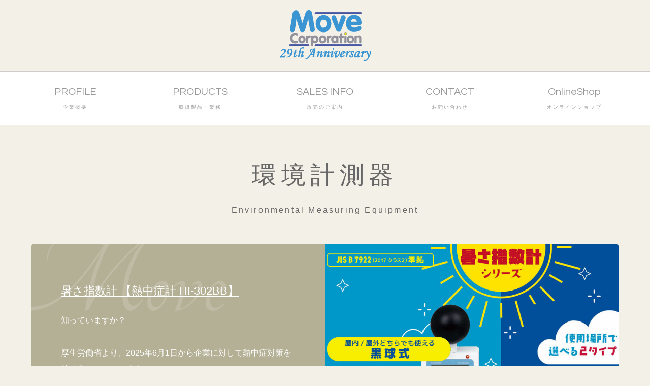

--- FILE ---
content_type: text/html
request_url: https://www.movecorp.co.jp/products.html
body_size: 5287
content:
<!DOCTYPE html>
<html lang="ja">
<head>
	<!-- Google tag (gtag.js) - Google Analytics (GA4) -- 2023.06.15 by KW -->
	<script async src="https://www.googletagmanager.com/gtag/js?id=G-F3ZTR8VT37"></script>
	<script>
	  window.dataLayer = window.dataLayer || [];
	  function gtag(){dataLayer.push(arguments);}
	  gtag('js', new Date());
	
	  gtag('config', 'G-F3ZTR8VT37');
	</script>
<meta charset="UTF-8">
<meta http-equiv="X-UA-Compatible" content="IE=edge">
<title>おすすめはコレ！ムーヴが取扱いする環境計測器｜株式会社ムーヴ</title>
<meta name="viewport" content="width=device-width, initial-scale=1">
<meta name="description" content="レーザー距離計の人気モデルは、ハンディで使い方も簡単。高さや傾斜面も楽々測定。ライカ代理店としてメーカーからの直接仕入による信頼性に安心保証をプラスして迅速にお届けします。　精度の高い距離計の選択基準は、価格より信頼ではないでしょうか。">
<meta name="keywords" content="レーザー距離計,DISTO,ライカ,人気,おんどとり,温度管理,保証,ムーヴ,代理店,価格">
<link rel="stylesheet" href="css/style.css">
<script src="js/openclose.js"></script>
<script src="js/fixmenu.js"></script>
<script src="js/fixmenu_pagetop.js"></script>
<script src="js/ddmenu_min.js"></script>
	
<!-- アイコン設定 -->
<link rel="icon" href="favicon.ico" size="32x32">
<!-- アイコン設定ここまで -->
	
<!--[if lt IE 9]>
<script src="https://oss.maxcdn.com/html5shiv/3.7.2/html5shiv.min.js"></script>
<script src="https://oss.maxcdn.com/respond/1.4.2/respond.min.js"></script>
<![endif]-->
</head>

<body>

<div id="container">

<header>
<p id="logo"><a href="index.html"><img src="images/logo.png" alt="株式会社ムーヴのロゴ"></a></p>
</header>

<!--PC用（801px以上端末）メニュー-->
<nav id="menubar" class="nav-fix-pos">
<ul class="inner">
<li><a href="about.html">PROFILE<span>企業概要</span></a></li>
<li><a href="javascript:void(0)" class="cursor-default">PRODUCTS<span>取扱製品・業務</span></a>
	<ul class="ddmenu">
	<li><a href="products/leica/products_leica.html"><img src="images/move/btn01_150.png" alt="レーザー距離計"/></a></li>
	<li><a href="products/ondotori/products_ondotori.html"><img src="images/move/btn02_150.png" alt="おんどとり"/></a></li>
	<li><a href="products/sric/products_sric.html"><img src="images/move/btn03_150.png" alt="衝撃・振動ロガー"/></a></li>
	<li><a href="products/isa/products_light.html"><img src="images/move/btn04_150.png" alt="警告灯"/></a></li>
	<li><a href="products.html"><img src="images/move/btn05_150.png" alt="環境計測器"/></a></li>
	<li><a href="calibration.html"><img src="images/move/btn06_150.png" alt="機器校正"/></a></li>
	<li><a href="appli_setup.html"><img src="images/move/btn07_150.png" alt="アプリケーション・設定"/></a></li>
	</ul>
</li>
<li><a href="salesinfo.html">SALES INFO<span>販売のご案内</span></a></li>
<li><a href="form.php">CONTACT<span>お問い合わせ</span></a></li>
<li><a href="move_shop.html">OnlineShop<span>オンラインショップ</span></a></li>

</ul>
</nav>

<!--小さな端末用（800px以下端末）メニュー-->
<nav id="menubar-s">
<ul>
<li><a href="about.html">PROFILE<span>企業概要</span></a></li>
<li id="menubar_hdr2" class="close">PRODUCTS<span>取扱製品・業務</span>
	<ul id="menubar-s2">
	<li><a href="products/leica/products_leica.html"><img src="images/move/btn01_150.png" alt="レーザー距離計"/></a></li>
	<li><a href="products/ondotori/products_ondotori.html"><img src="images/move/btn02_150.png" alt="おんどとり"/></a></li>
	<li><a href="products/sric/products_sric.html"><img src="images/move/btn03_150.png" alt="衝撃・振動ロガー"/></a></li>
	<li><a href="products/isa/products_light.html"><img src="images/move/btn04_150.png" alt="警告灯"/></a></li>
	<li><a href="products.html"><img src="images/move/btn05_150.png" alt="環境計測器"/></a></li>
	<li><a href="calibration.html"><img src="images/move/btn06_150.png" alt="機器校正"/></a></li>
	<li><a href="appli_setup.html"><img src="images/move/btn07_150.png" alt="アプリケーション・設定"/></a></li>
	</ul>
</li>
<li><a href="salesinfo.html">SALES INFO<span>販売のご案内</span></a></li>
<li><a href="form.php">CONTACT<span>お問い合わせ</span></a></li>
<li><a href="move_shop.html">OnlineShop<span>オンラインショップ</span></a></li>
</ul>
</nav>


<div id="contents">

<div class="inner">

<section>
<h1>環境計測器</h1>
<h2>Environmental Measuring Equipment</h2>

<!-- キャンペーン用　バナー 
<br>
<p align="center">
<a href="form.php">
<img src="images/move/campaign.jpg"　alt="ゴールデンウィーク期間セール 特別価格でご提供"/></a></p><br>
-->
	
<div class="list">
<div class="text">
<h4><u>暑さ指数計 【熱中症計 HI-302BB】</u></h4>
<p>知っていますか？<br><br>厚生労働省より、2025年6月1日から企業に対して熱中症対策を義務化することが発表されました。<br>
対策を行った企業には罰則がかせられる可能性もあるとのことです。<br>近年、熱中症による労働災害が増加しており、年間30人以上が熱中症で死亡しています。<br>熱中症計（暑さ指数計）をうまく活用し、ぜひ早めの対策を！
</p>
<p class="btn1"><a href="products/custom/hi-302bb.html" target="_blank">もっとみる</a></p>
</div>
<figure><a href="products/custom/hi-302bb.html" target="_blank"><img src="images/custom/hi-302bb-top_800x800.jpg" alt="熱中症対策義務化 HI-302BB 暑さ指数計"></a></figure>
</div>

<div class="list">
<div class="text">
<h4><u>物流用 温度データロガー</u></h4>
<p>G-TAG TempViewは、物流管理における温度管理に特化し、食品業界の「HACCP」や医療・医薬業界の「GDP」などの用途に適した使い勝手の良く信頼性の高い新しい温度ロガーです。<br>スマートフォンなどの携帯端末を利用し、各種設定からレポートの自動作成までのすべての操作を行うことができます。<br><br>機器の特長は・・・<br>　①　測定モードの選択<br>　②　スマホからの遠隔操作<br>　③　レポート作成</p>	
<p class="btn1"><a href="products/shinyei/gt001-t.html">もっとみる</a></p>
</div>
<figure><a href="products/shinyei/gt001-t.html"><img src="images/shinyei/top_800800.jpg" alt="物流用温度データロガー"></a></figure>
</div>

<div class="list">
<div class="text">
<h4><u>LoRa 無線通信「ももことあやか」</u></h4>
<p>LPWA（LoRa）無線通信を利用した計測・制御装置 WD100シリーズ。<br>温度、湿度、二酸化炭素、照度をはじめとする環境の物理量については、一般にデータサイズも小さく配線の引き回しも不要で電源もバッテリを使用できるため無線によって伝送する方法が有利になります。<br><br>LoRa方式を採用して広範囲に設置した各センサーからの情報を効率よく収集し、最適化された電源設計により電池でも10年以上の計測が可能なロガーでIoTを構築できます。<br><br>当該シリーズは、LoRa 方式の採用により、見通しのより距離で11km以上、密集地で3km以上の通信が可能です。<br>メーカーにおいて、見通し距離42km、類似密集状況として家庭用冷蔵庫・恒温槽の内部との通信も確認がとれております。</p>
<p class="btn1"><a href="products/isa/wd100.html">もっとみる</a></p>
</div>
<figure><a href="products/isa/wd100.html"><img src="images/isa/momoaya_800800.jpg" alt="LoRa無線通信のロガー"></a></figure>
</div>

<div class="list">
<div class="text">
<h4><u>ケーブル一体型 多点温度センサ</u></h4>
<p>「 SAN-Thermo 」はセンサ数1ポイントから最大40ポイントまで、ケーブル長300mまでを自由自在にカスタムできます。<br>直径5mmのケーブル内部に温度センサを埋め込み、複数ポイントの温度を同時に計測することを実現。常時給電・信号受信が可能で電池交換の必要はなくメンテナンスフリー！</p>
<p class="btn1"><a href="products/sanyo/santhermo.html">もっとみる</a></p>
</div>
<figure><a href="products/sanyo/santhermo.html"><img src="images/sanyo/santhermo_800x800.jpg" alt="一体型温度センササンサーモ"></a></figure>
</div>
	
<div class="list">
<div class="text">
<h4><u>温度・湿度とともに衝撃も測れるロガー</u></h4>
<p>WATCH LOGGER（ウォッチロガー）は、振動や衝撃、落下などの外部要因による影響を計測し簡単に確認できます。<br>食品業界や物流過程における食品や商品の品質管理には、温度・湿度管理は重要になっていますが、更に品質管理を向上させるために生産から流通の過程における履歴管理に衝撃データを計測することが重要なファクターとなりつつあります。<br><br>■ 温度・湿度とともに衝撃を測定<br>■ カンタンに設置<br>■ 低消費電力の長寿命設計<br>■ 計測データはポンっと置くだけで確認可能<br>■ 高い防水性能　（IP67規格）</p>
<p class="btn1"><a href="products/fujita/watchlogger.html">もっとみる</a></p>
</div>
<figure><a href="products/fujita/watchlogger.html"><img src="images/fujita/logger_800800.jpg" alt="温度・湿度・衝撃データロガー WATCH LOGGER"></a></figure>
</div>

<div class="list">
<div class="text">
<h4><u>CO2モニター</u></h4>
<p>厚生労働省より新型コロナウイルスの感染症防止対策と換気についての情報が提示されています。　これまで集団感染が確認された場所で共通するのは、３つの条件が同時に重なった場合であるとのことです。<br><br>　① 換気の悪い密閉空間<br>　② 多くの人が密集していた<br>　③ 近距離
での会話や発声が行われた<br><br>リスク要因の一つである「換気の悪い密閉空間」を改善するためにも、ひとめで分かるCO2濃度を常に把握して環境改善する必要があります。</p>
<p class="btn1"><a href="products/custom/co2mini.html">もっとみる</a></p>
</div>
<figure><a href="products/custom/co2mini.html"><img src="images/custom/co2_800800.jpg" alt="Co2モニター"></a></figure>
</div>
	
<div class="list">
<div class="text">
<h4><u>環境計測器・CO2測定</u></h4>
<p>株式会社カスタムの環境測定器 アルティメット シリーズは、優れたデザインと機能でラインナップ。<br>カスタムのデジタル環境測定器はデザイン・機能に優れたハンディな測定器です。<br><br>放射温度・風速・回転・水分や絶対圧をはじめ温度や湿度も、洗練されたコンパクトな機器で計測することができます。<br>バックライトを標準装備していますので、屋内や暗い場所でも見やすく製品ラインナップも豊富です。<br><br>また、邪魔にならないスタイリッシュでコンパクトなCO2濃度測定器（CO2-mini）は、周囲環境のCO2レベルをコンパクトサイズでモニターに数値表示できます。<br>基準値のカスタマイズも自由に設定できます。</p>
<p class="btn1"><a href="products/custom/sd.html">もっとみる</a></p>
</div>
<figure><a href="products/custom/sd.html"><img src="images/custom/top_800800.jpg" alt="環境計測器・Co2測定"></a></figure>
</div>
	
</section>

</div>
<!--/.inner-->

</div>
<!--/#contents-->

<footer>

<div id="footermenu" class="inner">
<ul>
<li class="title"></li>
<li><a href="privacy.html">プライバシー規約</a></li>
</ul>
<ul>
<li class="title"></li>
<li><a href="form.php">お問合わせ</a></li>
</ul>
<ul>
<li class="title"></li>
<li><a href="access.html">アクセス</a></li>
</ul>
<ul>
<li class="title"></li>
<li><a href="sitemap.html">サイトマップ（M-03）</a></li>
</ul>
</div>
<!--/#footermenu-->

<div id="copyright">
<ul class="icon">
<li><a href="https://www.facebook.com/MoveCorporation/"><img src="images/icon_facebook.png" alt="Facebook">- facebook -</a></li>
</ul>
<small>Copyright&copy; <a href="index.html">Move Corporation</a> All Rights Reserved.</small>
<span class="pr"><a href="https://www.movecorp.co.jp/" target="_blank">《 Web created by SY, Move Corporation 》</a></span>
</div>
<!--/#copyright-->

</footer>

</div>
<!--/#container-->

<p class="nav-fix-pos-pagetop"><a href="#">↑</a></p>

<!--メニュー開閉ボタン-->
<div id="menubar_hdr" class="close"></div>

<!--メニューの開閉処理-->
<script>
open_close("menubar_hdr", "menubar-s");
</script>

<!--「WORKS」の子メニュー-->
<script>
	open_close("menubar_hdr2", "menubar-s2");
</script>

</body>
</html>


--- FILE ---
content_type: text/css
request_url: https://www.movecorp.co.jp/css/style.css
body_size: 7423
content:
@charset "utf-8";


/*Google Fontsの読み込み
---------------------------------------------------------------------------*/
@import url('https://fonts.googleapis.com/css2?family=Questrial&display=swap');
@import url('https://fonts.googleapis.com/css2?family=Tangerine&display=swap');


/*keyframes.cssの読み込み
---------------------------------------------------------------------------*/
@import url("keyframes.css");


/*全端末（PC・タブレット・スマホ）共通設定
------------------------------------------------------------------------------------------------------------------------------------------------------*/

/*全体の設定
---------------------------------------------------------------------------*/
body {
	margin: 0px;
	padding: 0px;
	color: #999;	/*全体の文字色*/
	font-family:"ヒラギノ角ゴ Pro W3", "Hiragino Kaku Gothic Pro", "メイリオ", Meiryo, Osaka, "ＭＳ Ｐゴシック", "MS PGothic", sans-serif;	/*フォント種類*/
	font-size: 16px;	/*文字サイズ*/
	line-height: 2;		/*行間*/
	background: #f3f1e7;	/*背景色*/
	-webkit-text-size-adjust: none;
}
h1,h2,h3,h4,h5,p,ul,ol,li,dl,dt,dd,form,figure,form {margin: 0px;padding: 0px;font-size: 100%;font-weight: normal;}
ul {list-style-type: none;}
ol {padding-left: 40px;padding-bottom: 15px;}
img {border: none;max-width: 100%;height: auto;vertical-align: middle;}
table {border-collapse:collapse;font-size: 100%;border-spacing: 0;}
video {max-width: 100%;}
iframe {width: 100%;}

/*リンク（全般）設定
---------------------------------------------------------------------------*/
a {
	color: #999;		/*リンクテキストの色*/
	transition: 0.2s;	/*マウスオン時の移り変わるまでの時間設定。0.2秒。*/
}
a:hover {
	color: #b4b096;			/*マウスオン時の文字色*/
	text-decoration: none;	/*マウスオン時に下線を消す設定。残したいならこの１行削除。*/
}
/*iframe
---------------------------------------------------------------------------*/
.iframe-wrap {
  position: relative;
  width: 100%;
  padding: calc(900 / 1100 * 100%) 0 0;
}
 
.iframe-wrap iframe {
  position: absolute;
  top: 0;
  left: 0;
  width: 100%;
  height: 100%;
}

/*inner
---------------------------------------------------------------------------*/
.inner {
	max-width: 1400px;	/*サイトの最大幅*/
	margin: 0 auto;
	padding-left: 2%;
	padding-right: 2%;
}

/*ヘッダー
---------------------------------------------------------------------------*/
/*ヘッダーブロック*/
header {
	position: relative;
	padding: 20px;	/*ヘッダー内の余白*/
}
/*ヘッダーブロック（トップページへの追加設定）*/
.home header {
	padding: 0px;	/*余白をなしに*/
}
/*ロゴ画像*/
header #logo {
	width: 200px;	/*画像幅*/
	margin: 0 auto;	/*中央配置*/
}
/*ロゴ画像（トップページへの追加設定）*/
.home header #logo {
	display: none;	/*スライドショーの邪魔なので非表示に*/
}

/*メインメニューのブロック
---------------------------------------------------------------------------*/
/*メニューブロック*/
#menubar {
	position: relative;z-index: 10;
	text-align: center;	/*文字を中央に*/
	background: #fff;	/*背景色*/
	border-top: 1px solid #ccc;		/*上の線の幅、線種、色*/
	border-bottom: 1px solid #ccc;	/*下の線の幅、線種、色*/
	font-family: 'Questrial', sans-serif;	/*冒頭で読み込んだGoogle Fontsを適用する指定*/
	height: 105px;	/*高さ。「#menubar ul li a」や「fixmenu」とも連動するので変更の際は注意。説明はこの下の「#menubar ul li a」で書いています。*/

}
/*メニュー１個あたりの設定*/
#menubar ul li {
	float: left;	/*左に回り込み*/
	width: 20%;		/*幅。オリジナルは５個なので、100÷5=20。　*/
	font-size: 20px;	/*文字サイズ*/
}
#menubar ul li a {
	text-decoration: none;display: block;
	height: 85px;		/*メニューブロックの高さ。ここの「85」と、下の行の「20」を合計した「105」の数字と、上の「#menubar」の「height」および下のfixmenu設定に２箇所ある「margin-top」の数字を合わせて下さい。*/
	padding-top: 20px;	/*メニューブロックの高さプラス、上に空ける余白。メニューテキストの上下の配置バランスをここで調整して下さい。※変更の際は、上の行の注意書きもしっかり読んで下さい。*/
}
/*飾り文字*/
#menubar ul li span {
	display: block;
	font-size: 10px;	/*文字サイズ*/
	color: #999;		/*文字色*/
	letter-spacing: 0.2em;	/*文字間隔を少し広くとる設定*/
}
/*スマホ用メニューを表示させない*/
#menubar-s, #menubar-s2 {display: none;}

/*３本バーアイコンを表示させない*/
#menubar_hdr {display: none;}

/*ドロップダウンメニューの親メニュー*/
#menubar a.cursor-default {
	cursor: default;	/*マウスオーバー時に通常のカーソルになるように*/
	color: #999;		/*文字色*/
}

/*ドロップダウンメニュー用
----------------------------------------------------------------------------------------------------------------------------------*/
/*メニューブロック*/
#menubar ul.ddmenu {
	position:absolute;visibility: hidden;z-index: 10;
	left: 0px;
	width: 94%;
	padding: 50px 3%;
	background: #939183;	/*背景色。古いブラウザ用。*/
	background: rgba(120,117,100,0.8);	/*背景色。120,117,100はRGBカラーのことで0.8は色が80%出た状態のこと。*/
	text-align: center;	/*テキストをセンタリング*/
	border-bottom: 1px solid #fff;	/*境界が見辛いので、下線の設定。*/
}
/*ドロップダウンメニューの出現アニメーション*/
#menubar li:hover ul.ddmenu {
	animation-name: opa1;		/*keyframes.cssで使う@keyframesの指定*/
	animation-fill-mode: both;
	animation-duration: 0.8S;	/*アニメーションを実行する時間。「s」は秒の事。*/
	animation-delay: 0.1s;		/*出現するタイミング（秒後）*/
}
/*メニュー１個あたりの設定*/
#menubar ul.ddmenu li {
	float: none;
	width: auto;
	display: inline-block;
	font-size: 85%;	/*文字サイズ*/
}
#menubar ul.ddmenu li a {
	height: auto;
	padding: 20px;	/*メニューテキスト同士の余白*/
	color: #fff;	/*文字色*/
	opacity: 0.7;	/*透明度。70%色がついた状態。*/
}
/*マウスオン時*/
#menubar ul.ddmenu li a:hover {
	opacity: 1;		/*透明度。色が100%出た状態。*/
}

/*fixmenu設定（メニューが画面上部に到達した際のスタイル）
---------------------------------------------------------------------------*/
/*上部固定メニュー用fixmenu設定*/
body.is-fixed-menu #menubar.nav-fix-pos {
	position: fixed;width: 100%;top: 0px;
	height: 60px;	/*メニューの高さを少し狭くする*/
}
body.is-fixed-menu #contents {
	margin-top: 105px;	/*※上の「#menubar ul li a」の注意書きにある数字を指定します。*/
}
/*※以下の２ブロックのスタイルの「中身」は、上の２ブロックのスタイルと単純に合わせておいて下さい。*/
body.is-fixed #menubar.nav-fix-pos {
	position: fixed;width: 100%;top: 0px;
}
body.is-fixed #contents {
	margin-top: 105px;	/*※上の「#menubar ul li a」の注意書きにある数字を指定します。*/
}

/*装飾文字を非表示にする*/
body.is-fixed-menu #menubar ul li span {
	display: none;
}
/*メニューテキストの上下バランスを調整しなおす。２つの数字の合計と、「body.is-fixed-menu #menubar.nav-fix-pos」の「height: 60px;」の数字が合うようにして下さい。*/
body.is-fixed-menu #menubar ul li a {
	height: 50px;
	padding-top: 10px;
}
/*ドロップダウンメニューへの再設定*/
body.is-fixed-menu #menubar ul.ddmenu li a {
	padding: 20px;
	height: auto;
}

/*コンテンツ
---------------------------------------------------------------------------*/
#contents {
/*	padding: 100px 0 50px;	上、左右、下へのコンテンツ内の余白*/
	padding: 50px 0 20px;	/*上、左右、下へのコンテンツ内の余白*/
	position: relative;
	animation-name: opa2;	/*keyframes.cssで使う@keyframesの指定*/
	animation-duration: 0.5S;	/*アニメーションの実行時間*/
	animation-delay: 0.5s;		/*出現するタイミング（秒後）*/
	animation-fill-mode: both;
}

/*h1タグ  Added by SY on 2022.03.07 */
#contents h1 {
	clear: both;
	margin-bottom: 5px;
	font-size: 300%;	/*文字サイズ*/
	text-align: center;	/*文字をセンタリング*/
	letter-spacing: 0.2em;	/*文字間隔を少し広めにとる指定。通常がいいならこの１行削除。*/
	color: #666;		/*文字色*/
}
/*h2タグ*/
#contents h2 {
	clear: both;
	margin-bottom: 50px;
	font-size: 100%;	/*文字サイズ*/
	text-align: center;	/*文字をセンタリング*/
	letter-spacing: 0.2em;	/*文字間隔を少し広めにとる指定。通常がいいならこの１行削除。*/
	color: #666;		/*文字色*/
}
/*h2タグ内のspanタグ（装飾文字）*/
#contents h2 span {
	display: block;
	font-size: 30%;	/*文字サイズ*/
}
/*h3タグ*/
#contents h3 {
	clear: both;
	margin-bottom: 30px;
	font-size: 150%;	/*文字サイズ*/
	border-bottom: 1px dashed #999;	/*下線の幅、線種、色*/
	padding-left: 3%;		/*左側に空ける余白*/
	letter-spacing: 0.1em;	/*文字間隔を少し広めにとる指定。通常がいいならこの１行削除。*/
}
/*段落タグ*/
#contents p {
	padding: 0 3% 30px;	/*上、左右、下への余白*/
}
#contents h2 + p,
#contents h3 + p {
	margin-top: -5px;
}
#contents p + p {
	margin-top: -10px;
}
#contents section + section {
	margin-top: 100px;
}

/*list（worksページで使っている横長ブロック）
---------------------------------------------------------------------------*/
/*ボックスの設定*/
#contents .list {
	position: relative;
	border-radius: 5px;				/*角丸の指定。ほんの少し角が丸くなります。*/
	overflow: hidden;				/*角丸から内容が飛び出ないよう、飛び出た部分を非表示にする指定*/
	display: flex;
	align-items: center;			/*中のブロックの縦並びの揃え方*/
	background: #b4b096;		/*背景色*/
	color: #fff;			/*文字色*/
	margin: 0 3% 30px;		/*ボックスの下に空けるスペース。上、左右、下への順番。*/
}
/*リンクテキストの文字色*/
#contents .list a {
	color: #fff;
}
/*ボックス内のh4（見出し）タグ*/
#contents .list h4 {
	margin-bottom: 20px;	/*下のテキストとの間に空けるスペース*/
	font-size: 140%;		/*文字サイズ*/
}
/*ボックス内のp（段落）タグ*/
#contents .list p {
	padding: 0;		/*余白のリセット*/
}
/*ボックス内のfigure画像*/
#contents .list figure {
	width: 50%;		/*画像の幅*/
}
/*「class="text"」を指定したブロック。テキストブロック。*/
#contents .list .text {
	width: 40%;		/*ブロックの幅。下のpaddingの5%とも連動するので変更の際は注意して下さい。*/
	padding: 2% 5%;	/*上下、左右へのブロック内の余白*/
}

/*偶数目のブロックの設定（画像とテキストブロックが左右交互に入れ替わる設定です。全部同じむきがよければこのブロックを削除します。）*/
#contents .list:nth-of-type(even) .text {
	order: 1;
}

/*装飾文字の設定（共通）*/
#contents .list::before {
	font-size: 18vw;
	line-height: 1;
	position: absolute;
	color: rgba(255,255,255,0.15);	/*文字色。255,255,255は白のことで、0.15は色が15%出た状態のこと。*/
	font-family: 'Tangerine', cursive;	/*冒頭で読み込んだGoogle Fontsを適用する指定*/
}
/*奇数番目のブロックの文字の配置場所指定*/
#contents .list:nth-of-type(odd)::before {
	left: -60px;
	top: -40px;
}
/*偶数番目のブロックの文字の配置場所指定*/
#contents .list:nth-of-type(even)::before {
	right: 0px;
	top: -40px;
}
/*１つ目ブロックに表示させるテキスト*/
#contents .list:nth-of-type(1)::before {
	content: "Move";
}
/*２つ目ブロックに表示させるテキスト*/
#contents .list:nth-of-type(2)::before {
	content: "Move";
}
/*３つ目ブロックに表示させるテキスト*/
#contents .list:nth-of-type(3)::before {
	content: "Move";
}
/*4つ目ブロックに表示させるテキスト*/
#contents .list:nth-of-type(4)::before {
	content: "Move";
}

/*ボックス内のボタン（共通）*/
.btn1 a {
	display: block;
	text-decoration: none;
	border: 1px solid #fff;		/*枠線の幅、線種、色*/
	text-align: center;			/*テキストをセンタリング*/
	padding: 10px 30px;			/*上下、左右へのボタン内の余白*/
	margin: 40px auto 0;		/*上、左右、下へのボックスの外側への余白*/
}
/*ボタンのマウスオン時（共通）*/
.btn1 a:hover {
	background: #fff;	/*背景色*/
	color: #b4b096 !important;		/*文字色*/
}

/*list-column（トップページで使っている３列ブロック）
---------------------------------------------------------------------------*/
/*カラムブロック全体を囲むボックス*/
#contents .list-column-container {
	display: flex;
	justify-content: space-between;	/*中のブロックの横並びの揃え方*/
	flex-wrap: wrap;				/*中のブロックを自動で折り返す*/
	margin: 0 3%;
}
/*１カラムあたりの設定*/
#contents .list-column {
	display: flex;
	flex-direction: column;			/*中のブロックを並べる向きの指定。これは縦に並べる意味。*/
	width: 32%;						/*ブロック幅*/
	margin-bottom: 20px;			/*ブロックの下に空ける余白*/
	background: #b4b096;				/*背景色*/
	color: #fff;					/*文字色*/
	border-radius: 5px;				/*角丸の指定。ほんの少し角が丸くなります。*/
	overflow: hidden;				/*角丸から内容が飛び出ないよう、飛び出た部分を非表示にする指定*/
}
/*リンクテキストの文字色*/
#contents .list-column a {
	color: #fff;
}
/*ボックス内のh4（見出し）タグ*/
#contents .list-column h4 {
	margin-bottom: 20px;	/*下のテキストとの間に空けるスペース*/
	font-size: 140%;		/*文字サイズ*/
}
/*ボックス内のp（段落）タグ*/
#contents .list-column p {
	padding: 0;		/*余白のリセット*/
}

/*「class="text"」を指定したブロック。テキストブロック。*/
#contents .list-column .text {
	padding: 5%;			/*ブロック内の余白*/
	flex: 1 0 auto;
}
/*IEバグ対応*/
#contents .list-column figure {
	min-height: 0%;
}

/*フッター設定
---------------------------------------------------------------------------*/
footer {
	clear: both;position: relative;z-index: 1;
	font-size: 80%;	/*文字サイズ*/
	background: #222;	/*背景色*/
	color: #ccc;		/*文字色*/
	text-align: center;
}
footer a {color: #ccc;}
footer a:hover {color: #fff;}
footer .pr {display: block;font-size: 80%;}

/*フッターメニュー
---------------------------------------------------------------------------*/
/*ボックス全体*/
#footermenu {
	overflow: hidden;
	padding: 50px 0;	/*上下、左右へのボックス内の余白*/
	background: url(../images/footer_logo.png) no-repeat right center / 20%;	/*背景画像の読み込み。*/
}
/*リンクテキスト*/
#footermenu li a {
	text-decoration: none;
	opacity: 0.7;	/*透明度。70%の色がついた状態。*/
}
/*マウスオン時*/
#footermenu li a:hover {
	opacity: 1;		/*透明度。100%色がついた状態。*/
}
/*１行分の設定*/
#footermenu ul {
	float: left;	/*左に回り込み*/
	width: 18%;		/*幅*/
	padding-right: 1%;
	padding-left: 1%;
	text-align: left;
}
/*見出し*/
#footermenu li.title, #footermenu li.title a {
	opacity: 1;	/*透明度。100%色がついた状態。*/
}

/*コピーライト
---------------------------------------------------------------------------*/
#copyright {
	clear: both;
	text-align: center;
	background: #000;	/*背景色*/
	padding: 20px 0;	/*上下、左右へのボックス内の余白*/
}
#copyright a {text-decoration: none;}

/*facebookやtwitterなどのアイコン
---------------------------------------------------------------------------*/
/*アイコン全体を囲むブロック*/
ul.icon {
	margin-bottom: 20px;
}
/*アイコン１個あたりの設定*/
ul.icon li {
	display: inline-block;	/*横並びにさせる指定*/
}
/*アイコン画像の設定*/
ul.icon img {
	width: 30px;		/*画像の幅*/
}
ul.icon img:hover {
	opacity: 0.8;
}

/*トップページ内「更新情報・お知らせ」ブロック
---------------------------------------------------------------------------*/
/*見出しを含まないお知らせブロック*/
#new dl {
	padding: 0px 20px;		/*上下、左右へのブロック内の余白*/
}
/*日付設定*/
#new dt {
	float: left;
	width: 9em;		/*幅*/
	letter-spacing: 0.1em;
}
/*記事設定*/
#new dd {
	padding-left: 9em;
}

/*ta1設定
---------------------------------------------------------------------------*/
/*テーブル１行目に入った見出し部分（※caption）*/
.ta1 caption, .ta2 caption {
	border: 1px solid #ccc;	/*テーブルの枠線の幅、線種、色*/
	border-bottom: none;	/*下線だけ消す*/
	text-align: left;		/*文字を左寄せ*/
	background: #eeece4;	/*背景色*/
	font-weight: bold;		/*太字に*/
	padding: 10px;	/*ボックス内の余白*/
}
/*ta1テーブル*/
.ta1 {
	width: 94%;
	table-layout: fixed;
	margin: 0 3% 30px;
	background: #fff;	/*背景色*/
}
.ta1, .ta1 td, .ta1 th {
	border: 1px solid #ccc;	/*テーブルの枠線の幅、線種、色*/
	padding: 10px;	/*ボックス内の余白*/
	word-break: break-all;
}
/*左側ボックス*/
.ta1 th {
	width: 150px;	/*幅*/
	text-align: center;	/*センタリング*/
	font-weight: normal;
}

/*ta2設定
---------------------------------------------------------------------------*/
/*テーブル１行目に入った見出し部分（※caption）*/
.ta2 caption {
	border: 1px solid #ccc;	/*テーブルの枠線の幅、線種、色*/
	border-bottom: none;	/*下線だけ消す*/
	text-align: center;		/*文字を左寄せ*/
	background: #eeece4;	/*背景色*/
	font-weight: bold;		/*太字に*/
	padding: 10px;	/*ボックス内の余白*/
}
/*ta1テーブル*/
.ta2 {
	align-content: center;
	width: 80%;
	table-layout: auto;
	margin: auto;
	background: #fff;	/*背景色*/
}
.ta2, .ta2 td, .ta2 th {
	border: 1px solid #ccc;	/*テーブルの枠線の幅、線種、色*/
	padding: 10px;	/*ボックス内の余白*/
	text-align: center;	/*センタリング*/
	word-break: break-all;
}
/*左側ボックス*/
.ta2 th {
	width: 80px;	/*幅*/
	text-align: center;	/*センタリング*/
	font-weight: normal;
}

/*ta3設定
---------------------------------------------------------------------------*/
/*テーブル１行目に入った見出し部分（※caption）*/

/*ta1テーブル*/
.ta3 {
	align-content: center;
	width: 100%;
	table-layout: auto;
	margin: 0;
	background: #fff;	/*背景色*/
}
.ta3, .ta3 td, .ta3 th {
	border: 0px solid #ccc;	/*テーブルの枠線の幅、線種、色*/
	padding: 0px;	/*ボックス内の余白*/
	text-align: center;	/*センタリング*/
	word-break: break-all;
}

/*inputボタン
---------------------------------------------------------------------------*/
#contents input[type="submit"].btn,
#contents input[type="button"].btn,
#contents input[type="reset"].btn {
	-webkit-appearance: none;
	outline: none;
	padding: 5px 20px;		/*上下、左右へのボックス内の余白*/
	border: 1px solid #b4b096;	/*枠線の幅、線種、色  オリジナル色は#333　*/
	font-size: 130%;		/*文字サイズ*/
	border-radius: 3px;		/*角丸のサイズ*/
	background: #b4b096;		/*背景色　オリジナル色は#333　*/
	color: #fff;			/*文字色*/
}
/*マウスオン時の設定*/
#contents input[type="submit"].btn:hover,
#contents input[type="button"].btn:hover,
#contents input[type="reset"].btn:hover {
	border: 1px solid #b4b096;	/*枠線の幅、線種、色　オリジナル色は#333　*/
	background: #fff;		/*背景色*/
	color: #b4b096;			/*文字色　オリジナル色は#333　*/
}

/*トップページのNEWアイコン
---------------------------------------------------------------------------*/
.newicon {
	background: #F00;	/*背景色*/
	color: #FFF;		/*文字色*/
	font-size: 70%;		/*文字サイズ*/
	line-height: 1.5;
	padding: 2px 5px;
	border-radius: 2px;
	margin: 0px 5px;
	vertical-align: text-top;
}

/*ヘッダーにメニューが固定される分、リンク先が隠れるのを防ぐ為のスタイル。※ページ内へのリンクで使う。
---------------------------------------------------------------------------*/
.link {
	display: block;
	margin-top: -120px;
	padding-top: 120px;
}

/*PAGE TOP（↑）設定
---------------------------------------------------------------------------*/
/*通常時のボタンは非表示*/
body .nav-fix-pos-pagetop a {display: none;}
/*fixmenu_pagetop.jsで設定している設定値になったら出現するボタンスタイル*/
body.is-fixed-pagetop .nav-fix-pos-pagetop a {
	display: block;text-decoration: none;text-align: center;
	width: 50px;		/*幅*/
	line-height: 50px;	/*高さ*/
	z-index: 1;
	position: fixed;
	bottom: 20px;	/*下から20pxの場所に配置*/
	right: 3%;		/*右から3%の場所に配置*/
	background: #666;	/*背景色（古いブラウザ用）*/
	background: rgba(0,0,0,0.6);	/*背景色。0,0,0は黒の事。0.6は60%色がついた状態。*/
	color: #fff;	/*文字色*/
	border: 1px solid #fff;	/*枠線の幅、線種、色*/
	animation-name: opa1;	/*keyframes.cssで使う@keyframesの指定*/
	animation-duration: 1S;	/*アニメーションの実行時間*/
	animation-fill-mode: both;	/*アニメーションの待機中は最初のキーフレームを維持、終了後は最後のキーフレームを維持。*/
}
/*マウスオン時*/
body.is-fixed-pagetop .nav-fix-pos-pagetop a:hover {
	background: #999;	/*背景色*/
}

/*ul.disc,olタグ
---------------------------------------------------------------------------*/
ul.disc {
	list-style: disc;
	padding: 0 3% 20px 6%;
}
ol {
	padding: 0 3% 20px 6%;
}

/*その他
---------------------------------------------------------------------------*/
.look {background: #fff;border: 1px solid #ccc;display: inline-block;padding: 0px 10px !important;border-radius: 4px;}
p.look {margin: 0 3%;}
.mb15,.mb1em {margin-bottom: 15px !important;}
.mb20 {margin-bottom: 20px !important;}
.mb30 {margin-bottom: 30px !important;}
.mb50 {margin-bottom: 50px !important;}
.clear {clear: both;}
.color1, .color1 a {color: #b4b096 !important;}
.pr {font-size: 10px;}
.wl {width: 96%;}
.ws {width: 50%;}
.c {text-align: center !important;}
.r {text-align: right !important;}
.l {text-align: left !important;}
.fl {float: left;}
.fr {float: right;}
.big1 {font-size: 30px;}
.mini1 {font-size: 11px;display: inline-block;line-height: 1.5;}
.sh {display: none;}



/*画面幅800px以下の設定
------------------------------------------------------------------------------------------------------------------------------------------------------*/
@media screen and (max-width:800px){

/*全体の設定
---------------------------------------------------------------------------*/
body {
	font-size: 2vw;	/*文字サイズ*/
}

/*ヘッダー
---------------------------------------------------------------------------*/
/*ヘッダーブロック*/
header {
	border-bottom: 1px solid #ccc;
}
/*ヘッダーブロック（トップページへの追加設定）*/
.home header {
	border: none;
}

/*メインメニュー
---------------------------------------------------------------------------*/
/*スマホ用メニューブロック全体*/
#menubar-s {
	overflow: auto;height: 100%;
	position: fixed;z-index: 100;
	top: 0px;
	width: 100%;
	background: rgba(0,0,0,0.8);	/*背景色*/
	border-top: 1px solid #fff;		/*上の線の幅、線種、色*/
	animation-name: frame1;		/*冒頭のkeyframesの名前*/
	animation-duration: 0.5s;	/*アニメーションの実行時間。0.5秒。*/
	animation-fill-mode: both;	/*待機中は最初のキーフレームを、完了後は最後のキーフレームを維持*/
	font-size: 16px;			/*文字サイズ*/
}
#menubar-s li span {
	margin-left: 20px;
	font-size: 80%;
}
/*メニュー１個あたりの設定と、子メニューの見出し。*/
#menubar-s ul li a,#menubar_hdr2 {
	display: block;text-decoration: none;
	padding: 30px 20px 30px 60px;
	border-bottom: 1px solid #fff;	/*下の線の幅、線種、色*/
	color: #fff;		/*文字色*/
}
/*PC用メニューを非表示にする*/
#menubar {display: none;}

/*子メニュー
---------------------------------------------------------------------------*/
/*子メニューの見出しの追加。基本は上のブロックで設定しています。*/
#menubar_hdr2 {
	padding-left: 60px;	/*上にある「メニュー１個あたりの設定と、子メニューの見出し」の最後の数字（４つ目）に合わせる。*/
}
/*子メニューメニューブロック全体*/
#menubar-s2 {
	display: block;
	margin-top: 10px;
	border-radius: 5px;
	background: rgba(0,0,0,0.3);
	border: 1px solid #fff;
}
/*「＞」アイコン設定*/
#menubar_hdr2.close {
	background: url(../images/arrow2.png) no-repeat 20px 35px / 18px;
}
/*「＾」アイコン設定*/
#menubar_hdr2.open {
	background: url(../images/arrow3.png) no-repeat 20px 35px / auto 18px;
}
/*子メニュー１個あたりの設定*/
#menubar-s2 li a {
	border-bottom: 1px solid #fff !important;
	padding: 10px 20px !important;
}
#menubar-s2 li:last-child a {
	border-bottom: none !important;
}

/*３本バーアイコン設定
---------------------------------------------------------------------------*/
/*３本バーブロック*/
#menubar_hdr {
	display: block;
	position: fixed;z-index: 100;
	top: 20px;		/*上からの配置場所*/
	right: 2%;	/*右からの配置場所*/
}
/*アイコン共通設定*/
#menubar_hdr.close,
#menubar_hdr.open {
	width: 50px;	/*幅*/
	height: 50px;	/*高さ*/
	border: 1px solid #fff;
}
/*三本バーアイコン*/
#menubar_hdr.close {
	background: #000 url(../images/icon_menu.png) no-repeat center top/50px;	/*背景色、背景画像の読み込み、画像の上半分（３本マーク）を表示。幅は50px。*/
}
/*閉じるアイコン*/
#menubar_hdr.open {
	background: #000 url(../images/icon_menu.png) no-repeat center bottom/50px;	/*背景色、背景画像の読み込み、画像の下半分（×マーク）を表示。幅は50px。*/
}

/*fixmenu設定（メニューが画面上部に到達した際のスタイル）
---------------------------------------------------------------------------*/
/*fixmenuから折りたたみメニューになるのでリセット。*/
body.is-fixed-menu #contents {
	margin-top: 0px;
}
body.is-fixed #contents {
	margin-top: 0px;
}

/*コンテンツ
---------------------------------------------------------------------------*/
#contents {
	padding: 50px 0;	/*上下、左右へのコンテンツ内の余白*/
}
/*h2タグ*/
#contents h2 {
	margin-bottom: 50px;
}

/*list-column（トップページで使っている３列ブロック）
---------------------------------------------------------------------------*/
/*ボックス内のh4（見出し）タグ*/
#contents .list-column h4 {
	margin-bottom: 0px;
}

/*ヘッダーメニューが固定されなくなるので、再設定。
---------------------------------------------------------------------------*/
.link {
	margin-top: -30px;
	padding-top: 30px;
}

/*その他
---------------------------------------------------------------------------*/
body.s-n .sub,body.s-n #footermenu {display: none;}
.big1 {font-size: 20px;}

}



/*画面幅480px以下の設定
------------------------------------------------------------------------------------------------------------------------------------------------------*/
@media screen and (max-width:480px){

/*全体の設定
---------------------------------------------------------------------------*/
body {
	font-size: 3vw;
}

/*コンテンツ
---------------------------------------------------------------------------*/
/*h2タグ*/
#contents h2 {
	margin-bottom: 30px;
}
/*h3タグ*/
#contents h3 {
	margin-bottom: 20px;
}
#contents section + section {
	margin-top: 30px;
}

/*list（worksページで使っている横長ブロック）
---------------------------------------------------------------------------*/
/*ボックス内のボタン（共通）*/
.btn1 a {
	padding: 5px 10px;			/*上下、左右へのボタン内の余白*/
}

/*テーブル（ta1）
---------------------------------------------------------------------------*/
/*ta1設定*/
.ta1, .ta1 td, .ta1 th {
	padding: 5px;	/*ボックス内の余白*/
}
/*ta1の左側ボックス*/
.ta1 th {
	width: 100px;
}

/*その他
---------------------------------------------------------------------------*/
.ws,.wl {width: 94%;}
.fl {float: none;}
.fr {float: none;}
.big1 {font-size: 16px;}
.sh {display:block;}
.pc {display:none;}

}
